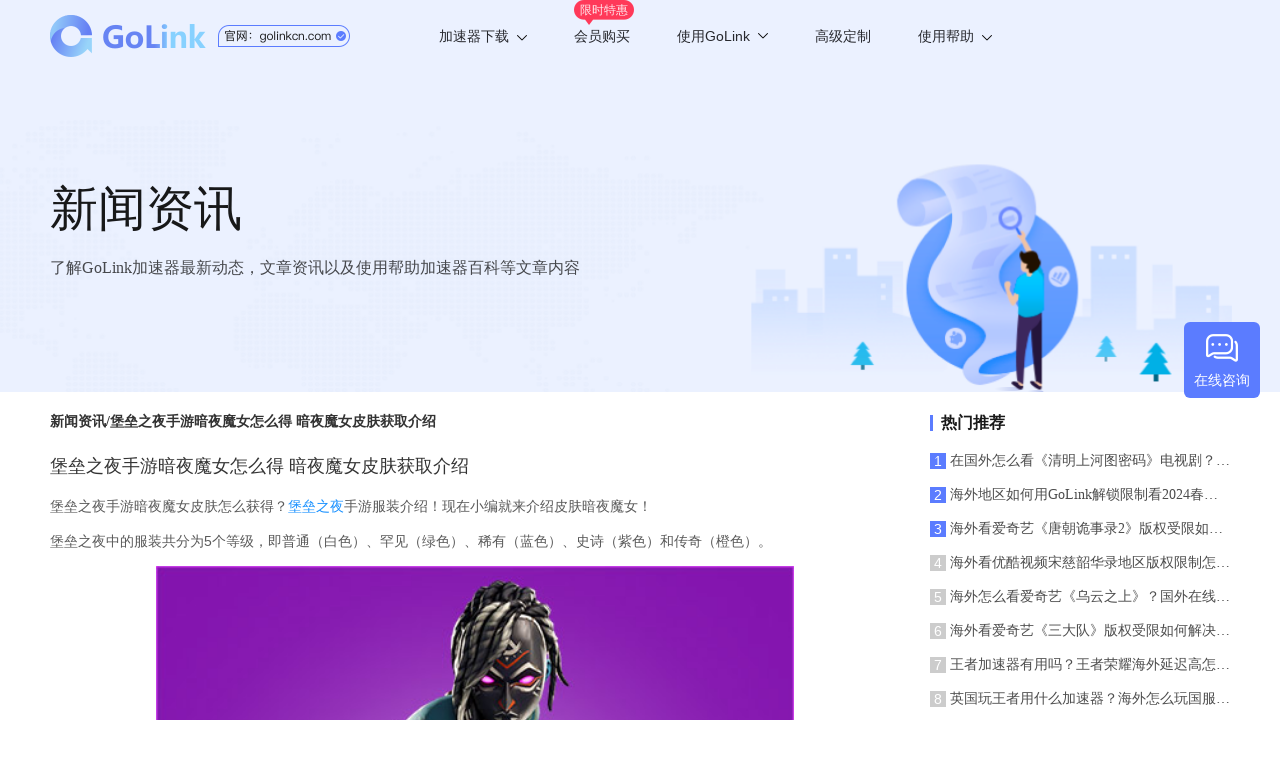

--- FILE ---
content_type: text/html; charset=UTF-8
request_url: https://www.golinkcn.com/web/download/list?_t=1769277326314
body_size: 306
content:
{"code":200,"msg":"","data":{"winVersion":{"id":"299","version":"1.1.0.7","download_url":"https:\/\/update.golink.com\/download\/GoLink_v1.1.0.7.exe","update_type":"0","update_msg":"\u4fee\u6539bug","update_msg_en":"","md5":"","force_version":"","app_channel":"2","platform":"4","app_pkg":""},"androidVersion":{"id":"301","version":"3.7.2","download_url":"https:\/\/update.golink.com\/download\/golink_ov_v3.7.2.apk","update_type":"1","update_msg":"\u6211\u4eec\u5bf9\u6027\u80fd\u4e0e\u7a33\u5b9a\u6027\u8fdb\u884c\u4e86\u6301\u7eed\u4f18\u5316\uff0c\u5347\u7ea7\u540e\u4f53\u9a8c\u66f4\u4f73\u3002","update_msg_en":"\u6211\u4eec\u5bf9\u6027\u80fd\u4e0e\u7a33\u5b9a\u6027\u8fdb\u884c\u4e86\u6301\u7eed\u4f18\u5316\uff0c\u5347\u7ea7\u540e\u4f53\u9a8c\u66f4\u4f73\u3002","md5":"","force_version":"","app_channel":"1","platform":"1","app_pkg":""},"tvVersion":{"id":"274","version":"3.1.0","download_url":"https:\/\/update.golink.com\/download\/golinktv_v3.1.0.apk","update_type":"1","update_msg":"1\u3001\u4fee\u590d\u5df2\u77e5\u95ee\u9898\u3001\u589e\u5f3a\u7a33\u5b9a\u6027\u3001\u9002\u914d\u65b0\u8bbe\u5907\u3002","update_msg_en":"1\u3001\u4fee\u590d\u5df2\u77e5\u95ee\u9898\u3001\u589e\u5f3a\u7a33\u5b9a\u6027\u3001\u9002\u914d\u65b0\u8bbe\u5907\u3002","md5":"","force_version":"","app_channel":"1","platform":"5","app_pkg":""},"iosVersion":{"id":"232","version":"4.9.6","download_url":"https:\/\/itunes.apple.com\/app\/id1639294797","update_type":"1","update_msg":"1.\u4f18\u5316\u6d3b\u52a8\u671f\u95f4\u81ea\u52a8\u7eed\u8ba2\u7528\u6237\u8d2d\u4e70\u6d41\u7a0b","update_msg_en":"1.\u4f18\u5316\u6d3b\u52a8\u671f\u95f4\u81ea\u52a8\u7eed\u8ba2\u7528\u6237\u8d2d\u4e70\u6d41\u7a0b","md5":"","force_version":"4.9.6","app_channel":"1","platform":"2","app_pkg":""},"pluginVersion":{"id":"149","version":"1.0.0","download_url":"https:\/\/chrome.google.com\/webstore\/detail\/golink\/ekpgflponjmfenfbmpnnjngomooccbdk","update_type":"0","update_msg":"","update_msg_en":"","md5":"","force_version":"","app_channel":"1","platform":"6","app_pkg":""},"macVersion":{"id":"174","version":"2.5","download_url":"https:\/\/itunes.apple.com\/app\/id1639294797","update_type":"1","update_msg":"\u65b0\u589e\u6e38\u620f\u6a21\u5f0f\u5168\u65b0UI","update_msg_en":"\u65b0\u589e\u6e38\u620f\u6a21\u5f0f\u5168\u65b0UI","md5":"","force_version":"2.5","app_channel":"1","platform":"3","app_pkg":""}},"time":1769277326}